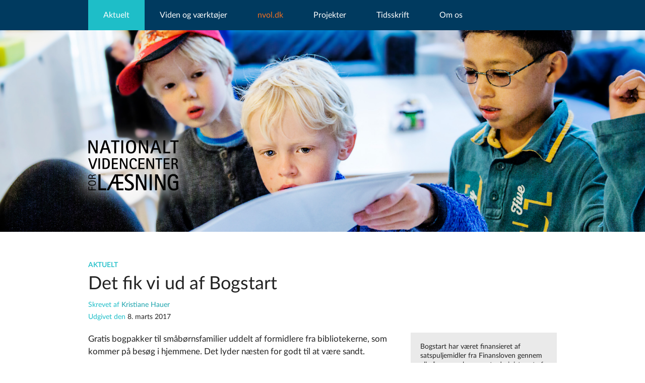

--- FILE ---
content_type: text/html; charset=utf-8
request_url: https://videnomlaesning.dk/aktuelt/nyheder/2017/det-fik-vi-ud-af-bogstart/
body_size: 8125
content:


<!doctype html>
<html lang="da" class="no-js NewsItem">
<head>
    <meta charset="utf-8" />
    

	


    <link rel="apple-touch-icon" sizes="57x57" href="/images/favicon/apple-icon-57x57.png">
    <link rel="apple-touch-icon" sizes="60x60" href="/images/favicon/apple-icon-60x60.png">
    <link rel="apple-touch-icon" sizes="72x72" href="/images/favicon/apple-icon-72x72.png">
    <link rel="apple-touch-icon" sizes="76x76" href="/images/favicon/apple-icon-76x76.png">
    <link rel="apple-touch-icon" sizes="114x114" href="/images/favicon/apple-icon-114x114.png">
    <link rel="apple-touch-icon" sizes="120x120" href="/images/favicon/apple-icon-120x120.png">
    <link rel="apple-touch-icon" sizes="144x144" href="/images/favicon/apple-icon-144x144.png">
    <link rel="apple-touch-icon" sizes="152x152" href="/images/favicon/apple-icon-152x152.png">
    <link rel="apple-touch-icon" sizes="180x180" href="/images/favicon/apple-icon-180x180.png">
    <link rel="icon" type="image/png" sizes="192x192" href="/images/favicon/android-icon-192x192.png">
    <link rel="icon" type="image/png" sizes="32x32" href="/images/favicon/favicon-32x32.png">
    <link rel="icon" type="image/png" sizes="96x96" href="/images/favicon/favicon-96x96.png">
    <link rel="icon" type="image/png" sizes="16x16" href="/images/favicon/favicon-16x16.png">

    <!--<link rel="manifest" href="/manifest.json"-->
    <meta name="msapplication-TileColor" content="#ffffff">
    <meta name="msapplication-TileImage" content="/images/favicon/ms-icon-144x144.png">
    <meta name="theme-color" content="#ffffff">
    <meta name="google-site-verification" content="wykuTjEauL6c4iTwFXMhl0ugfwUj5VqRB4jgQ8KuM0U" />

<title>Det fik vi ud af Bogstart</title>


        <meta name="author" content="Kristiane Hauer">
        <meta name="DC.creator" content="Kristiane Hauer" />
        <meta name="revised" content="8. marts 2017">
        <meta name="DC.date" content="8. marts 2017" />
    <meta name="DC.title" content="Det fik vi ud af Bogstart" />
    <meta name="DC.publisher" content="Nationalt Videncenter for Læsning" />
    <meta name="DC.type" content="https://www.videnomlaesning.dk/" />
    <meta name="DC.source" content="https://videnomlaesning.dk/aktuelt/nyheder/2017/det-fik-vi-ud-af-bogstart/" />


    <meta property="og:title" content="Det fik vi ud af Bogstart">
    <meta itemprop="name" content="Det fik vi ud af Bogstart">
    <meta name="twitter:title" content="Det fik vi ud af Bogstart">

        <meta name="description" content="Gratis bogpakker til småbørnsfamilier uddelt af formidlere fra bibliotekerne, som kommer på besøg i hjemmene. Det lyder næsten for godt til at være sandt.
Det var ikke desto mindre indholdet i projektet Bogstart, der nu efter to runder – fra 2009 til 2013 og igen fra 2013 til 2016 – er afsluttet.
&hellip;">
         <meta property="og:description" content="Gratis bogpakker til småbørnsfamilier uddelt af formidlere fra bibliotekerne, som kommer på besøg i hjemmene. Det lyder næsten for godt til at være sandt.
Det var ikke desto mindre indholdet i projektet Bogstart, der nu efter to runder – fra 2009 til 2013 og igen fra 2013 til 2016 – er afsluttet.
&hellip;">
        <meta itemprop="description" content="Gratis bogpakker til småbørnsfamilier uddelt af formidlere fra bibliotekerne, som kommer på besøg i hjemmene. Det lyder næsten for godt til at være sandt.
Det var ikke desto mindre indholdet i projektet Bogstart, der nu efter to runder – fra 2009 til 2013 og igen fra 2013 til 2016 – er afsluttet.
&hellip;">
        <meta property="og:description" content="Gratis bogpakker til småbørnsfamilier uddelt af formidlere fra bibliotekerne, som kommer på besøg i hjemmene. Det lyder næsten for godt til at være sandt.
Det var ikke desto mindre indholdet i projektet Bogstart, der nu efter to runder – fra 2009 til 2013 og igen fra 2013 til 2016 – er afsluttet.
&hellip;">
        <meta name="twitter:description" content="Gratis bogpakker til småbørnsfamilier uddelt af formidlere fra bibliotekerne, som kommer på besøg i hjemmene. Det lyder næsten for godt til at være sa&hellip;">

<!-- Facebook og Linkedin-->
<meta property="og:local" content="da_DK">
<meta property="og:type" content="website">
<meta property="og:url" content="https://videnomlaesning.dk/aktuelt/nyheder/2017/det-fik-vi-ud-af-bogstart/">
<meta property="fb:app_id" content="3232674846995344" />
<!-- Linkedin -->
<meta name="publish_date" property="og:publish_date" content="2017-03-07T15:55:58+01:00">

<!-- generelt -->
<meta property="article:published_time" content='07-03-2017 15:55:58' />
<meta property="article:modified_time" content='08-03-2017 09:59:28' />
<!--Twitter-->
<meta name="twitter:card" content="summary_large_image">
<meta name="twitter:creator" content="Videomlaesning">
    <meta name="viewport" content="width=device-width, initial-scale=1.0, maximum-scale=1, user-scalable=no" />



    <link rel="stylesheet" href="/css/app.css?nocache=58" />

    <link rel="stylesheet" href="/css/Search_ExpertRec.css?v=6" />
    <link rel="stylesheet" href="/css/calendar.css?v=6" />
    <link rel="stylesheet" href="/css/forms.css?v=10" />
    <script src="/bower_components/modernizr/modernizr.js"></script>
    <!-- Google tag (gtag.js) -->
<script async src="https://www.googletagmanager.com/gtag/js?id=UA-72084045-1"></script>
<script>
  window.dataLayer = window.dataLayer || [];
  function gtag(){dataLayer.push(arguments);}
  gtag('js', new Date());

  gtag('config', 'UA-72084045-1');
</script>

    <script>
        (function () {
            var id = 'ced091de-0403-11ec-b106-0242ac130002';
            var ci_search = document.createElement('script');
            ci_search.type = 'text/javascript';
            ci_search.async = true;
            ci_search.src = 'https://cse.expertrec.com/api/js/ci_common.js?id=' + id;
            var s = document.getElementsByTagName('script')[0];
            s.parentNode.insertBefore(ci_search, s);
        })();
    </script>
    <script src="/cookiebanner/banner.min.js" data-title="Cookies på vores website" data-color="#18a2ab" data-mode="block"></script>
</head>
<body>
    <p style="display: none">
        Nationalt Videncenter for Læsning udvikler i samarbejde med pædagoger, lærere, forskere og andre viden om literacy til gavn for den enkelte og samfundet.
    </p>



<div class="side-navigation overflow-hidden">
	<ul class="side-navigation--primary clearfix">
		










            <li class=" menu-item-has-children">
                <a href="/aktuelt/">Aktuelt</a>

            <ul class="sub-menu">
                    <li><a href="/aktuelt/nyheder/">Nyheder</a></li>
                    <li><a href="/aktuelt/debat/">Debat</a></li>
                    <li><a href="/aktuelt/konferencer-og-seminarer/">Konferencer og seminarer</a></li>
                    <li><a href="/aktuelt/omtale-af-boeger/">Omtale af b&#248;ger</a></li>
            </ul>
            </li>
            <li class=" menu-item-has-children">
                <a href="/viden-og-vaerktoejer/">Viden og v&#230;rkt&#248;jer</a>

    <ul class="sub-menu">
            <li><a href="/viden-og-vaerktoejer/didaktiske-redskaber/">Didaktiske redskaber</a></li>
            <li><a href="/viden-og-vaerktoejer/film/">Film</a></li>
            <li><a href="/viden-og-vaerktoejer/forskerklummen/">Forskerklummen</a></li>
            <li><a href="/viden-og-vaerktoejer/literacydk/">Literacy.dk</a></li>
            <li><a href="/viden-og-vaerktoejer/nationalt-videncenter-for-ordblindhed-og-andre-laesevanskeligheder/">Nationalt Videncenter for Ordblindhed og andre L&#230;sevanskeligheder</a></li>
            <li><a href="/viden-og-vaerktoejer/podcasts/">Podcasts</a></li>
            <li><a href="/viden-og-vaerktoejer/projektrapporter/">Projektrapporter</a></li>
            <li><a href="/viden-og-vaerktoejer/vidensunivers/">Vidensunivers</a></li>
            <li><a href="/viden-og-vaerktoejer/webdok/">Webdok</a></li>
            <li><a href="/viden-og-vaerktoejer/phd-projekter/">Ph.d.-projekter</a></li>
    </ul>
            </li>
        <li class="nvol">
            <a href="http://nvol.dk">nvol.dk</a>

                <ul class="sub-menu">
                    <li><a href="http://nvol.dk">Nationalt Videncenter for Ordblindhed og andre Læsevanskeligheder</a></li>
                </ul>
        </li>
            <li class="active menu-item-has-children">
                <a href="/projekter/">Projekter</a>

    <ul class="sub-menu">
            <li><a href="/projekter/fra-hf-til-ny-epx-med-trivsel-for-elever-med-ordblindhed/">Fra HF til ny EPX med trivsel for elever med ordblindhed</a></li>
            <li><a href="/projekter/skolebiblioteket-som-laeseloefter/">Skolebiblioteket som l&#230;sel&#248;fter</a></li>
            <li><a href="/projekter/laeselystnu/">L&#230;selyst.nu</a></li>
            <li><a href="/projekter/selv-sikker-laesestart/">(Selv)sikker l&#230;sestart</a></li>
            <li><a href="/projekter/skrivesucces-for-elever-med-stavevanskeligheder/">Skrivesucces for elever med stavevanskeligheder</a></li>
            <li><a href="/projekter/naturfaglig-laesning/">Naturfaglig l&#230;sning</a></li>

        <li class="link--all"><a href="/projekter/">Alle projekter</a></li>
    </ul>
            </li>
            <li class=" menu-item-has-children">
                <a href="/tidsskrift/">Tidsskrift</a>

    <ul class="sub-menu">
            <li><a href="/tidsskrift/tidsskrift-nr-38-udfordringer-med-sprog-og-laesning-hvordan-ser-vi-det/">Tidsskrift nr. 38: Udfordringer med sprog og l&#230;sning - hvordan ser vi det?</a></li>
            <li><a href="/tidsskrift/tidsskrift-nr-37-&#248;kokritik/">Tidsskrift nr. 37: &#216;kokritik</a></li>
            <li><a href="/tidsskrift/tidsskrift-nr-36-lytning/">Tidsskrift nr. 36: Lytning</a></li>

        <li class="link--all"><a href="/tidsskrift/">Alle tidsskrifter</a></li>
    </ul>
            </li>
            <li class=" menu-item-has-children">
                <a href="/om-os/">Om os</a>

    <ul class="sub-menu">
            <li><a href="/om-os/om-centeret/">Om centeret</a></li>
            <li><a href="/om-os/fire-indsatsomraader/">Fire indsatsomr&#229;der</a></li>
            <li><a href="/om-os/medarbejdere/">Medarbejdere</a></li>
            <li><a href="/om-os/centerets-vidensformidling/">Centerets vidensformidling</a></li>
            <li><a href="/om-os/faggrupper/">Faggrupper</a></li>
            <li><a href="/om-os/ledige-stillinger/">Ledige stillinger</a></li>
            <li><a href="/om-os/in-english/">In English</a></li>
    </ul>
            </li>

	</ul>

	<div class="side-navigation--contacts">
		Nationalt Videncenter for Læsning <br>Humletorvet 3<br>1799 København V<br>+45 41 89 90 90<br><a href="mailto:info@videnomlaesning.dk">info@videnomlaesning.dk</a><br><br>EAN 5798009882882<br>CVR 30891732
	</div>
</div>

    <div class="content-wrapper">
        







<div class="nav-section js-nav-section">
	<div class="row">
		<div class="small-12 columns"><a href="#" class="js-menu-trigger menu-trigger show-for-small-only"></a>
			<ul class="main-nav hide-for-small-only">











            <li class="active menu-item-has-children">
                <a href="/aktuelt/">Aktuelt</a>

            <ul class="sub-menu">
                    <li><a href="/aktuelt/nyheder/">Nyheder</a></li>
                    <li><a href="/aktuelt/debat/">Debat</a></li>
                    <li><a href="/aktuelt/konferencer-og-seminarer/">Konferencer og seminarer</a></li>
                    <li><a href="/aktuelt/omtale-af-boeger/">Omtale af b&#248;ger</a></li>
            </ul>
            </li>
            <li class=" menu-item-has-children">
                <a href="/viden-og-vaerktoejer/">Viden og v&#230;rkt&#248;jer</a>

    <ul class="sub-menu">
            <li><a href="/viden-og-vaerktoejer/didaktiske-redskaber/">Didaktiske redskaber</a></li>
            <li><a href="/viden-og-vaerktoejer/film/">Film</a></li>
            <li><a href="/viden-og-vaerktoejer/forskerklummen/">Forskerklummen</a></li>
            <li><a href="/viden-og-vaerktoejer/literacydk/">Literacy.dk</a></li>
            <li><a href="/viden-og-vaerktoejer/nationalt-videncenter-for-ordblindhed-og-andre-laesevanskeligheder/">Nationalt Videncenter for Ordblindhed og andre L&#230;sevanskeligheder</a></li>
            <li><a href="/viden-og-vaerktoejer/podcasts/">Podcasts</a></li>
            <li><a href="/viden-og-vaerktoejer/projektrapporter/">Projektrapporter</a></li>
            <li><a href="/viden-og-vaerktoejer/vidensunivers/">Vidensunivers</a></li>
            <li><a href="/viden-og-vaerktoejer/webdok/">Webdok</a></li>
            <li><a href="/viden-og-vaerktoejer/phd-projekter/">Ph.d.-projekter</a></li>
    </ul>
            </li>
        <li class="nvol">
            <a href="http://nvol.dk">nvol.dk</a>

                <ul class="sub-menu">
                    <li><a href="http://nvol.dk">Nationalt Videncenter for Ordblindhed og andre Læsevanskeligheder</a></li>
                </ul>
        </li>
            <li class=" menu-item-has-children">
                <a href="/projekter/">Projekter</a>

    <ul class="sub-menu">
            <li><a href="/projekter/fra-hf-til-ny-epx-med-trivsel-for-elever-med-ordblindhed/">Fra HF til ny EPX med trivsel for elever med ordblindhed</a></li>
            <li><a href="/projekter/skolebiblioteket-som-laeseloefter/">Skolebiblioteket som l&#230;sel&#248;fter</a></li>
            <li><a href="/projekter/laeselystnu/">L&#230;selyst.nu</a></li>
            <li><a href="/projekter/selv-sikker-laesestart/">(Selv)sikker l&#230;sestart</a></li>
            <li><a href="/projekter/skrivesucces-for-elever-med-stavevanskeligheder/">Skrivesucces for elever med stavevanskeligheder</a></li>
            <li><a href="/projekter/naturfaglig-laesning/">Naturfaglig l&#230;sning</a></li>

        <li class="link--all"><a href="/projekter/">Alle projekter</a></li>
    </ul>
            </li>
            <li class=" menu-item-has-children">
                <a href="/tidsskrift/">Tidsskrift</a>

    <ul class="sub-menu">
            <li><a href="/tidsskrift/tidsskrift-nr-38-udfordringer-med-sprog-og-laesning-hvordan-ser-vi-det/">Tidsskrift nr. 38: Udfordringer med sprog og l&#230;sning - hvordan ser vi det?</a></li>
            <li><a href="/tidsskrift/tidsskrift-nr-37-&#248;kokritik/">Tidsskrift nr. 37: &#216;kokritik</a></li>
            <li><a href="/tidsskrift/tidsskrift-nr-36-lytning/">Tidsskrift nr. 36: Lytning</a></li>

        <li class="link--all"><a href="/tidsskrift/">Alle tidsskrifter</a></li>
    </ul>
            </li>
            <li class=" menu-item-has-children">
                <a href="/om-os/">Om os</a>

    <ul class="sub-menu">
            <li><a href="/om-os/om-centeret/">Om centeret</a></li>
            <li><a href="/om-os/fire-indsatsomraader/">Fire indsatsomr&#229;der</a></li>
            <li><a href="/om-os/medarbejdere/">Medarbejdere</a></li>
            <li><a href="/om-os/centerets-vidensformidling/">Centerets vidensformidling</a></li>
            <li><a href="/om-os/faggrupper/">Faggrupper</a></li>
            <li><a href="/om-os/ledige-stillinger/">Ledige stillinger</a></li>
            <li><a href="/om-os/in-english/">In English</a></li>
    </ul>
            </li>

				
			
			</ul>
		</div>
	</div>
</div>
<div class="search-area">
      <ci-search></ci-search>

</div>
 




<div class="intro__wrapper">
    <div class="logo__wrapper">
        <div class="logo">
            <a href="/">
                <img src="/images/logo.svg?v2" alt="Viden om Laesning" class="img--advanced" />
                <img src="/images/logo.png?v2" alt="Viden om Laesning" class="img--simple" />
                <div class="background__filter background__filter--zindex">
                </div>
                <svg class="blur-ie" style="z-index: -2;">
                    <defs>
                        <filter id="blur">
                            <feGaussianBlur stdDeviation="15" />
                        </filter>
                    </defs>
                    <image class="background__filter-img" xlink:href="/images/white.png" width="100%" height="100%" filter="url(#blur)"></image>
                </svg>

                <script>
                    if (navigator.userAgent.match(/Trident\/7\./)) {
                        console.log('IE');
                        document.querySelector('.background__filter').style.opacity = 0;
                        document.querySelector('.blur-ie').style.opacity = 0.5;
                    }
                </script>

            </a>
        </div>
    </div>
    <script>

        const myarray = [];
            
                myarray.push('/media/3007/20160613_nvl_literacy_lacoursvej001b.jpg');
            
            
                myarray.push('/media/3009/20190603_nvl_tryroedheader04b.jpg');
            
            
                myarray.push('/media/3012/header22b.jpg');
            
            
                myarray.push('/media/3011/20190603_nvl_tryroedheader06b.jpg');
            
            
                myarray.push('/media/3010/20190603_nvl_tryroedheader05b.jpg');
            
            
                myarray.push('/media/3008/20190603_nvl_tryroedheader02b.jpg');
            
            
                myarray.push('/media/3013/videnomlaesning_2014_1617b.jpg');
            

        var index = 0;

        var changeImage = function () {
            var introImageStatic = document.getElementsByClassName('intro__image')[0];
            var introImageFadein = document.getElementsByClassName('intro__image')[1];
            introImageStatic.style.opacity = 1;
            index += 1;



            if (index % 2 == 0) {
                introImageFadein.style.opacity = 1;
            } else {
                introImageFadein.style.opacity = 0;
            }

            setTimeout(function () {
                if (index % 2 == 0) {
                    introImageStatic.style.backgroundImage = 'url(' + myarray[(index + 1) % myarray.length] + ')';
                } else {
                    introImageFadein.style.backgroundImage = 'url(' + myarray[(index + 1) % myarray.length] + ')';
                }
            }, 3000)

        };

        setTimeout(function () { changeImage(); setInterval(changeImage, 6000); }, 5000);
    </script>

    <ul class="intro intro--small js-intro">
        <li>
                <div class="intro__image intro__image--static" style="background-image: url('/media/3009/20190603_nvl_tryroedheader04b.jpg'); opacity: 0">
                </div>
                            <div class="intro__image intro__image--fadein" style="background-image: url('/media/3007/20160613_nvl_literacy_lacoursvej001b.jpg')">
                </div>
        </li>
    </ul>
</div>





<article class="article--open">
	<div class="row">
		<div class="medium-8 columns">

    <h4 class="title--topic">Aktuelt</h4>

<h1>Det fik vi ud af Bogstart</h1>

		<div class="article__author">
			<em class="text--muted">Skrevet af  </em>
<a href="/om-os/medarbejdere/kristiane-hauer/">Kristiane Hauer</a>		</div>

        <time datetime="8. marts 2017">
            <em class="text--muted">Udgivet den </em> 8. marts 2017
        </time>



		</div>
	</div>
	<div class="row">
		<div class="medium-8 columns">


    <div class="article--open__content">
        <p>Gratis bogpakker til småbørnsfamilier uddelt af formidlere fra bibliotekerne, som kommer på besøg i hjemmene. Det lyder næsten for godt til at være sandt.</p>
<p>Det var ikke desto mindre indholdet i projektet <a href="http://slks.dk/biblioteker/fokusomraader/boern/bogstart/" target="_blank">Bogstart</a>, der nu efter to runder – fra 2009 til 2013 og igen fra 2013 til 2016 – er afsluttet.</p>
<p>Erfaringerne, der er blevet gjort undervejs, er blevet samlet i publikationen <a data-id="3046" href="/media/2105/projektet-bogstart_2222017.pdf" target="_blank" title="Projekt Bogstart - publikation om erfaringer 22.02.17">Bogstart – tidlig sprogindsats på bibliotekerne</a>, og den viser da også, at de forældre, der har deltaget i projektet, har fundet det positivt.</p>
<p>Bogstarts vision var at skabe dialog mellem bibliotekerne og de borgere, der normalt ikke brugte biblioteket og som var uvante med at læse sammen med små børn. Efter at bogstartsformidlerne kom på besøg med en boggave og gik i dialog med familierne, har 58 % af de forældre, der deltog i projektet, ændrer på deres læsevaner – kan man bl.a. læse i publikationen.</p>
<h3>Bogstartsforældre fortæller selv</h3>
<p>Bogstart uddelte alderssvarende bogpakker til familierne, når børnene var ½ og 1 år. Når børnene var 1½ år kunne familierne hente en bogpakke på biblioteket og børn på 3 år modtog en bogkuffert i børnehaven.</p>
<p>I alt 20 kommuner medvirkede i projektet, der ønskede at skabe bedre kontakt mellem biblioteker og brugere og sætte fokus på læsning og sprogudvikling hos førskolebørn og deres familier. I publikationen kan man også læse om, hvordan to bogstartsforældre oplevede projektet.</p>
        


        

    </div>











		<div class="widget">
			<h4>Bilag</h4>
			<ul class="list--downloads">
						<li><a href="/media/2105/projektet-bogstart_2222017.pdf" target="_blank"><span class="fa fa-file-pdf-o"></span> Bogstart - tidlig sprogindsats p&#229; bibliotekerne</a></li>
			</ul>
		</div>




<div class="list--actions">
	<ul>
		<li><a href="https://www.facebook.com/sharer/sharer.php?u=https://videnomlaesning.dk/aktuelt/nyheder/2017/det-fik-vi-ud-af-bogstart/" class="js-facebook-share"><i class="fa fa-facebook-square"></i> Del p&aring; Facebook</a></li>
		<li><a href="#" data-reveal-id="send-to-friend-form"><i class="fa fa-envelope"></i> Del p&aring; e-mail</a></li>
		<li><a href="#" class="js-print"><i class="fa fa-print"></i> Udskriv</a></li>
		<li><a href="http://www.adgangforalle.dk/" target="_blank"><i class="fa fa-book"></i> Hent opl&aelig;sningsprogram</a></li>
	</ul>
</div>
<div class="link--copy js-copy"><a href="#">Kopier link</a><span>https://videnomlaesning.dk/aktuelt/nyheder/2017/det-fik-vi-ud-af-bogstart/</span></div>





<form action="/aktuelt/nyheder/2017/det-fik-vi-ud-af-bogstart/" class="reveal-modal" data-abide="data-abide" data-reveal="data-reveal" enctype="multipart/form-data" id="send-to-friend-form" method="post">	<div class="widget">
		<h4>Del siden p&aring; email </h4>
		<p>Du deler et link til siden: Det fik vi ud af Bogstart</p>
		<br>

		<div>
			<label for="ToEmail">Modtagers email-adresse</label>
		    <input id="ToEmail" maxlength="255" name="ToEmail" required="required" type="email" value="" />
		</div>

		<div>
			<label for="FromEmail">Din email-adresse</label>
		    <input id="FromEmail" maxlength="255" name="FromEmail" required="required" type="email" value="" />
		</div>

		<input type="submit" value="Send" class="button"/>
	</div>
	<a aria-label="Close" class="fa fa-times close-reveal-modal"></a>
<input name='ufprt' type='hidden' value='[base64]' /></form>

<div class="force-hide">
	</div>

		</div>
		<div class="medium-4 columns">
			<div class="sidebar mt-20">


    







            <div class="widget widget--text ">
                <p>Bogstart har været finansieret af satspuljemidler fra Finansloven gennem alle årene, og har været administreret af Slots- og Kulturstyrelsen.</p>
            </div>






        <div class="widget">
            <h4>Se ogs&aring;</h4>
            <ul class="list--highlighted">
                            <li><a href="/tidsskrift/tidsskrift-nr-14-laes-laeser-laes/">Tidsskrift nr. 14: L&#230;s l&#230;ser, l&#230;s!</a></li>


            </ul>
        </div>






    


    <div class="widget">
        <h4>Tilmeld dig vores nyhedsbreve</h4>
        <div class="alert-box force-hide js-newsletter-success">
            <p></p>
        </div>
        <div data-alert class="alert-box force-hide js-newsletter-error">
            <p>Der opstod desværre en fejl, kontakt gerne Videnomlæsning direkte.</p>
        </div>
        <form data-abide="ajax" id="newsletter-form">
            <div class="clearfix">
                <div class="field--half">
                    <label for="fname">Fornavn</label>
                    <input type="text" id="fname" name="FNAME" required="required" />
                </div>
                <div class="field--half">
                    <label for="lname">Efternavn</label>
                    <input type="text" id="lname" name="LNAME" required="required" />
                </div>
            </div>
            <div>
                <label for="email">Emailadresse</label>
                <input type="email" id="email" name="EMAIL" required="required" />
            </div>
            <div>
                <label for="employment">Ans&aelig;ttelsessted</label>
                <div class="select--custom">
                    <select id="employment" required="required">
                        <option value=""></option>
                        <option value="Grundskole">Grundskole</option>
                        <option value="Professionsh&oslash;jskole">Professionsh&oslash;jskole</option>
                        <option value="Forlag">Forlag</option>
                        <option value="Andet">Andet</option>
                    </select>
                    <i class="fa fa-sort-desc"></i>
                </div>
            </div>
            
            <div>
                <ul class="checkbox--custom clearfix">
                    <li>
                        <input type="checkbox" name="NEWSPRIMARY" id="NEWSPRIMARY" value="Ja" required="required" checked onclick="return false"; />
                        <label class="label--whitespace" for="NEWSPRIMARY" class="left" onclick="return false";>Nyheder fra Nationalt Videncenter for L&#230;sning</label>
                    </li>
                    <li>
                        <input type="checkbox" name="NEWSEXTRA" id="NEWSEXTRA" value="Ja" required="required" />
                        <label class="label--whitespace" for="NEWSEXTRA" class="left">Nyheder fra Nationalt Videncenter for Ordblindhed og andre L&#230;sevanskeligheder</label>
                    </li>
                    <li>
                        <input type="checkbox" id="mc-gdpr" value="1" required="required" />
                        <label for="mc-gdpr" class="left">Samtykkeerkl&#230;ring</label>
                        <a href="#" data-reveal-id="gdpr-modal" class="left gdpr-modal-trigger"><i class="fa fa-question-circle"></i></a>
                        <span id="nl-widget-error-message"><br /><br />Bekræft venligst</span>
                    </li>
                </ul>
            </div>
            <input type="submit" value="Tilmeld" name="subscribe" class="button" />
        </form>
        <input type="hidden" id="mc-newsletter-url" value="bfe14af03c">
        <input type="hidden" id="mc-newsletter-url-alt" value="d0c992c36d">
    </div>
<div id="gdpr-modal" class="reveal-modal small widget" data-reveal aria-labelledby="modalTitle" aria-hidden="true" role="dialog">
    <p><p style="font-weight: 400;"> </p>
<p style="font-weight: 400;">Nationalt Videncenter for Læsning indsamler og behandler kun de oplysninger om dig, som du netop har indtastet. Vi benytter programmet MailChimp til at udsende informationer til dig. MailChimp får således adgang til din mailadresse, men de må ikke videregive din mailadresse til andre.</p>
<p style="font-weight: 400;">Hvis du ikke ønsker, at vi fortsat bruger din mailadresse til at udsende information fra centeret, så kan du afmelde dig ved at klikke på ”Afmeld nyhedsbrev” nederst i de nyhedsbreve, som du modtager fra Nationalt Videncenter for Læsning. Vi vil i så fald slette dine personoplysninger.</p>
<p style="font-weight: 400;"><em>Retsgrundlaget for centerets behandling af dine personoplysninger følger af dit samtykke, jf. artikel 6, stk. 1, litra a, i Europa-Parlamentets og Rådets forordning (EU) 2016/679 af 27. april 2016 om beskyttelse af fysiske personer i forbindelse med behandling af personoplysninger og om fri udveksling af sådanne oplysninger og om ophævelse af direktiv 95/46/EF (databeskyttelsesforordningen). <br /><br />Nationalt Videncenter for Læsning er dataansvarlig for behandlinger omfattet af denne samtykkeerklæring. <br />Du har efter databeskyttelsesforordningen ret til indsigt i Nationalt Videncenter for Læsnings behandling af dine oplysninger. Du har endvidere ret til at gøre indsigelse mod Nationalt Videncenter for Læsnings behandling af dine oplysninger. Derudover har du ret til at få berigtiget, slettet eller blokeret oplysninger, der viser sig urigtige eller vildledende eller på lignende måde er behandlet i strid med lovgivningen. <br /><br />Hvis du vil gøre brug af dine rettigheder efter databeskyttelsesforordningen, skal du rette henvendelse til Nationalt Videncenter for Læsning på <a rel="noopener" href="mailto:info@videnomlaesning.dk" target="_blank">info@videnomlaesning.dk</a> eller til Nationalt Videncenter for Læsning, Campus Carlsberg, Humletorvet 3, 1799 København V.</em></p></p>
    <a class="close-reveal-modal" aria-label="Luk">&#215;</a>
</div>

			</div>
		</div>
	</div>
</article>
        


<footer class="main-footer">
	<div class="row">
		<div class="medium-4 small-12 columns">
			<h5>Kontakt os</h5>
			<address>
				Nationalt Videncenter for Læsning <br>Humletorvet 3<br>1799 København V<br>+45 41 89 90 90<br><a href="mailto:info@videnomlaesning.dk">info@videnomlaesning.dk</a><br><br>EAN 5798009882882<br>CVR 30891732
			</address>
		</div>
		<div class="medium-4 small-12 columns">
			<h5>Centeret drives i et samarbejde mellem</h5>

                <a href="https://www.kp.dk/" target="_blank" class="link--highlighted">K&#248;benhavns Professionsh&#248;jskole</a>
                <a href="http://ucl.dk/" target="_blank" class="link--highlighted">UCL Erhvervsakademi og Professionsh&#248;jskole</a>
                <a href="https://www.ucn.dk" target="_blank" class="link--highlighted">Professionsh&#248;jskolen UCN</a>
                <a href="https://phabsalon.dk/" target="_blank" class="link--highlighted">Professionsh&#248;jskolen Absalon</a>
                <a href="https://www.ucsyd.dk" target="_blank" class="link--highlighted">UC SYD</a>
                <a href="http://www.via.dk/" target="_blank" class="link--highlighted">VIA University College</a>
		</div>
		<div class="medium-4 small-12 columns">
			<h5>Links</h5>

                    <a href="https://www.facebook.com/videnomlaesning" target="_blank" class="link--highlighted">Bes&#248;g os p&#229; Facebook</a>
                    <a href="https://www.linkedin.com/company/nationalt-videncenter-for-l%C3%A6sning/" target="_blank" class="link--highlighted">Bes&#248;g os p&#229; LinkedIn</a>
                    <a href="https://www.instagram.com/videnomlaesning/" target="_blank" class="link--highlighted">Bes&#248;g os p&#229; Instagram</a>
                    <a href="https://www.youtube.com/user/videnomlaesning" target="_blank" class="link--highlighted">Se alle vores film p&#229; YouTube</a>
                    <a href="http://videnomlaesning.podbean.com/" target="_blank" class="link--highlighted">H&#248;r vores podcasts</a>
                    <a href="https://videnomlaesning.dk/literacydk/" target="_blank" class="link--highlighted">Bes&#248;g literacy.dk, centerets site om literacy</a>
                    <a href="http://www.adgangforalle.dk/" target="_blank" class="link--highlighted">Hent opl&#230;sningsprogram</a>
                    <a href="/om-os/ophavsret/" class="link--highlighted">Om brug af tekst og indhold (ophavsret)</a>
                    <div class="link--highlighted" onclick="displayGLCBBanner()" title="Administrer Cookiesamtykke" style="cursor: pointer; color: #18a2ab">Administrer Cookiesamtykke</div>
                    <a href="/was/" class="link--highlighted">Webtilg&#230;ngelighedserkl&#230;ring</a>
		</div>
	</div>
</footer>
        
    </div>
    





<script>
window.cookieconsent_options = {
	message: "Vi bruger  <a href='/om-os/om-cookies/'>cookies på videnomlaesning.dk</a> til statistik og for at forbedre hjemmesiden for dig. Hvis du klikker videre, accepterer du dette.",
	dismiss: "OK",
	theme: null
};
</script>
    <script src="/DependencyHandler.axd?s=[base64]&amp;t=Javascript&amp;cdv=171124" type="text/javascript"></script><script src="/scripts/PgwSlideshow.js?v=23" type="text/javascript"></script><script src="/scripts/app.js?v=40" type="text/javascript"></script><script src="https://ajax.aspnetcdn.com/ajax/jquery.validate/1.15.0/jquery.validate.min.js" type="text/javascript"></script><script src="https://ajax.aspnetcdn.com/ajax/mvc/5.1/jquery.validate.unobtrusive.min.js" type="text/javascript"></script>
    
    <script src="https://cdnjs.cloudflare.com/ajax/libs/mediaelement/4.2.7/mediaelement-and-player.min.js"></script>

    <script>
        $(function () {
            $('.podcast').mediaelementplayer({
                // Do not forget to put a final slash (/)
                pluginPath: 'https://cdnjs.com/libraries/mediaelement/',
                // this will allow the CDN to use Flash without restrictions
                // (by default, this is set as `sameDomain`)
                shimScriptAccess: 'always',
                renderers: ['html5'],
                startVolume: 0.5
            });
        });
    </script>
       

    

</body>
</html>